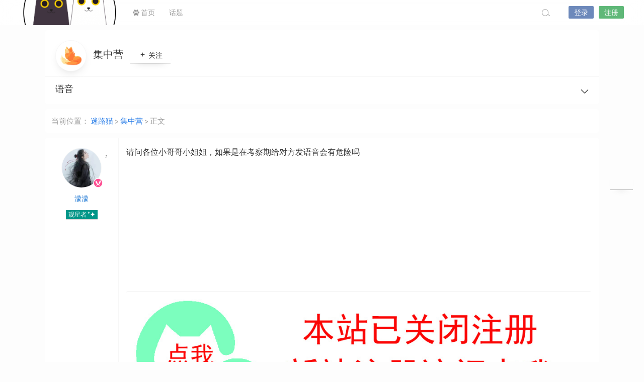

--- FILE ---
content_type: text/html; charset=UTF-8
request_url: https://lostsns.com/7217.html
body_size: 10186
content:
<!DOCTYPE html>
<html lang="zh-CN">
<head>
<link rel="shortcut icon" href=""/>
<meta http-equiv="Content-Type" content="text/html; charset=UTF-8">
<meta name="viewport" content="width=device-width">
<meta http-equiv="Pragma" content="no-cache">
<meta http-equiv="Cache-Control" content="no-cache">
<meta http-equiv="Expires" content="0">
<title>语音-迷路猫</title>
<meta name="keywords" content="集中营" />
<meta name="description" content="请问各位小哥哥小姐姐，如果是在考察期给对方发语音会有危险吗" /><script type="text/javascript">var jinsom={"post_id":7217,"post_url":"https:\/\/lostsns.com\/7217.html","post_type":"normal","wp_post_type":"post","post_reprint":"","is_bbs_post":true,"bbs_id":862,"site_name":"\u8ff7\u8def\u732b","ajax_url":"https:\/\/lostsns.com\/wp-admin\/admin-ajax.php","admin_url":"https:\/\/lostsns.com\/wp-admin\/","home_url":"https:\/\/lostsns.com","member_url":"https:\/\/lostsns.com\/u\/0","permalink_structure":1,"member_url_permalink":"https:\/\/lostsns.com\/u\/0?","theme_url":"https:\/\/lostsns.com\/wp-content\/themes\/SNS","cdn_url":"https:\/\/lostsns.com\/wp-content\/themes\/SNS\/cdn","page_template":"","user_url":"https:\/\/lostsns.com\/u\/0","current_url":"https:\/\/lostsns.com\/7217.html","permalink":"https:\/\/lostsns.com\/7217.html","jinsom_ajax_url":"https:\/\/lostsns.com\/wp-content\/themes\/SNS\/module","mobile_ajax_url":"https:\/\/lostsns.com\/wp-content\/themes\/SNS\/mobile\/module","module_url":"https:\/\/lostsns.com\/wp-content\/themes\/SNS\/module","content_url":"https:\/\/lostsns.com\/wp-content","module_link":"https:\/\/lostsns.com\/wp-content\/module","user_id":0,"ip":"3.148.104.139","nickname":"<font class=\"user-0\"><\/font>","nickname_base":false,"nickname_link":"<a href=\"https:\/\/lostsns.com\/u\/0\" target=\"_blank\"><\/a>","current_user_name":false,"user_name":"<a href=\"https:\/\/lostsns.com\/u\/0\"><\/a>","user_on_off":1,"is_vip":0,"is_author":0,"is_single":1,"is_tag":0,"is_search":0,"is_page":0,"is_home":0,"is_category":0,"is_tax":0,"is_mobile":0,"is_login":0,"is_black":0,"app":"https:\/\/lostsns.com\/wp-content\/themes\/SNS\/mobile\/","api":"https:\/\/lostsns.com\/wp-content\/themes\/SNS\/api\/","loading":"<div class=\"jinsom-load\"><div class=\"jinsom-loading\"><i><\/i><i><\/i><i><\/i><\/div><\/div>","loading_post":"<div class=\"jinsom-load-post\"><div class=\"jinsom-loading-post\"><i><\/i><i><\/i><i><\/i><i><\/i><i><\/i><\/div><\/div>","loading_info":"<div class=\"jinsom-info-card-loading\"><img src=\"https:\/\/lostsns.com\/wp-admin\/\/images\/spinner.gif\"><p>\u8d44\u6599\u52a0\u8f7d\u4e2d...<\/p><\/div>","empty":"<div class=\"jinsom-empty-page\"><i class=\"jinsom-icon jinsom-kong\"><\/i><div class=\"title\"><p>\u6682\u6ca1\u6709\u6570\u636e<\/p><\/div><\/div>","verify":"","vip":"","vip_icon":"","lv":"","exp":0,"honor":"","avatar":"<img loading=\"lazy\" src=\"https:\/\/ae01.alicdn.com\/kf\/Uc4874821b5b24cf08545bdfcc2e9399fr.jpg\" class=\"avatar avatar-0 avatar-normal opacity\" width=\"100\" height=\"100\" alt=\"\"\/>","avatar_url":"https:\/\/ae01.alicdn.com\/kf\/Uc4874821b5b24cf08545bdfcc2e9399fr.jpg","is_admin":0,"is_admin_x":0,"credit":false,"wechat_cash":0,"alipay_cash":0,"user_data":1,"user_verify":false,"credit_name":"\u91d1\u5e01","money_name":"\u4f59\u989d","extcredits_name":"\u6d3b\u8dc3\u5ea6","extcredits":0,"cash_ratio":"10000","cash_mini_number":"5","login_on_off":0,"phone_on_off":0,"email_on_off":0,"publish_is_phone":0,"publish_is_email":0,"is_phone":0,"is_miniprogram":0,"miniprogram_ios_stop_pay":0,"chat_group_novip_note_max":5,"is_email":0,"chat_group_join_text":"&lt;j onclick=&quot;jinsom_open_group_chat_join_buy()&quot;&gt;&lt;n&gt;&lt;\/n&gt;&lt;font&gt;\u6765\u4e86&lt;\/font&gt;&lt;\/j&gt;","bbs_name":"\u8bba\u575b","referral_link_name":"t","words_images_max":"12","machine_verify_appid":"","sns_home_load_type":"default","waterfull_margin":"10","sort":"rand","smile_url":"","smile_add":"null","upload_video_type":"mp4,m3u8,flv,mov,MOV,MP4,FLV","upload_file_type":"jpg,png,gif,zip,mp3,mp4,wav,txt,doc,xls,pdf","upload_music_type":"mp3,wav","websocket":0,"websocket_domain":"lostsns.com","websocket_port":"1234","websocket_wss":"","websocket_gift_on_off":"","websocket_chat_inputing":"","who":0};</script><meta name='robots' content='max-image-preview:large' />
<link rel='stylesheet' id='classic-theme-styles-css' href='https://lostsns.com/wp-includes/css/classic-themes.min.css?ver=6.2.8' type='text/css' media='all' />
<link rel='stylesheet' id='iconfont-css' href='https://lostsns.com/wp-content/themes/SNS/cdn/assets/fonts/iconfont.css?ver=1.6.89.2.14' type='text/css' media='all' />
<link rel='stylesheet' id='iconfont_0-css' href='//at.alicdn.com/t/c/font_895155_ipi56lhrw8.css?ver=1.6.89.2.14' type='text/css' media='all' />
<link rel='stylesheet' id='fancybox-css' href='https://lostsns.com/wp-content/themes/SNS/cdn/assets/css/jquery.fancybox.min.css?ver=1.6.89.2.14' type='text/css' media='all' />
<link rel='stylesheet' id='awesome-css' href='https://lostsns.com/wp-content/themes/SNS/cdn/assets/css/font-awesome.min.css?ver=1.6.89.2.14' type='text/css' media='all' />
<link rel='stylesheet' id='Swiper-css' href='https://lostsns.com/wp-content/themes/SNS/cdn/assets/css/swiper.min.css?ver=1.6.89.2.14' type='text/css' media='all' />
<link rel='stylesheet' id='layui-css' href='https://lostsns.com/wp-content/themes/SNS/cdn/extend/layui/css/layui.css?ver=1.6.89.2.14' type='text/css' media='all' />
<link rel='stylesheet' id='jinsom-css' href='https://lostsns.com/wp-content/themes/SNS/cdn/assets/css/jinsom.min.css?ver=1.6.89.2.14' type='text/css' media='all' />
<link rel='stylesheet' id='ueditor-Highlighter-css-css' href='https://lostsns.com/Extend/editor/pc/ueditor/third-party/SyntaxHighlighter/shCoreDefault.css?ver=1.6.89.2.14' type='text/css' media='all' />
<script type='text/javascript' src='https://lostsns.com/wp-content/themes/SNS/cdn/assets/js/xgplayer.js?ver=1.6.89.2.14' id='xgplayer-js'></script>
<script type='text/javascript' src='https://lostsns.com/wp-content/themes/SNS/cdn/assets/js/xgplayer-hls.js?ver=1.6.89.2.14' id='xgplayer-hls-js'></script>
<script type='text/javascript' src='https://lostsns.com/wp-content/themes/SNS/cdn/assets/js/xgplayer-flv.js?ver=1.6.89.2.14' id='xgplayer-flv-js'></script>
<script type='text/javascript' src='https://lostsns.com/wp-content/themes/SNS/cdn/assets/js/jquery.min.js?ver=1.6.89.2.14' id='jquery-js'></script>
<script type='text/javascript' src='https://lostsns.com/wp-content/themes/SNS/cdn/assets/js/jquery.qrcode.min.js?ver=1.6.89.2.14' id='qrcode-js'></script>
<script type='text/javascript' src='https://lostsns.com/wp-content/themes/SNS/cdn/assets/js/masonry.min.js?ver=1.6.89.2.14' id='masonry-min-js'></script>
<script type='text/javascript' src='https://lostsns.com/wp-content/themes/SNS/cdn/assets/js/imagesloaded.min.js?ver=1.6.89.2.14' id='masonry-imagesloaded-js'></script>
<script type='text/javascript' src='https://lostsns.com/wp-content/themes/SNS/cdn/assets/js/jquery.fancybox.min.js?ver=1.6.89.2.14' id='fancybox-js'></script>
<script type='text/javascript' src='https://lostsns.com/wp-content/themes/SNS/cdn/assets/js/player.js?ver=1.6.89.2.14' id='music-player-js'></script>
<script type='text/javascript' src='https://lostsns.com/wp-content/themes/SNS/cdn/extend/layui/layui.js?ver=1.6.89.2.14' id='layui-js'></script>
<script type='text/javascript' src='https://lostsns.com/wp-content/themes/SNS/cdn/assets/js/login.js?ver=1.6.89.2.14' id='login-js'></script>
<script type='text/javascript' src='https://lostsns.com/wp-content/themes/SNS/cdn/assets/js/comment.js?ver=1.6.89.2.14' id='comment-js'></script>
<script type='text/javascript' src='https://lostsns.com/wp-content/themes/SNS/cdn/assets/js/delete.js?ver=1.6.89.2.14' id='delete-js'></script>
<script type='text/javascript' src='https://lostsns.com/wp-content/themes/SNS/cdn/assets/js/chat.js?ver=1.6.89.2.14' id='chat-js'></script>
<script type='text/javascript' src='https://lostsns.com/wp-content/themes/SNS/cdn/assets/js/publish.js?ver=1.6.89.2.14' id='publish-js'></script>
<script type='text/javascript' src='https://lostsns.com/wp-content/themes/SNS/cdn/assets/js/editor.js?ver=1.6.89.2.14' id='editor1-js'></script>
<script type='text/javascript' src='https://lostsns.com/wp-content/themes/SNS/cdn/assets/js/post.js?ver=1.6.89.2.14' id='post-js'></script>
<script type='text/javascript' src='https://lostsns.com/wp-content/themes/SNS/cdn/assets/js/jinsom.js?ver=1.6.89.2.14' id='jinsom-js'></script>
<script type='text/javascript' src='https://lostsns.com/Extend/editor/pc/ueditor/ueditor.config.js?ver=1.6.89.2.14' id='ueditor-a-js-js'></script>
<script type='text/javascript' src='https://lostsns.com/Extend/editor/pc/ueditor/ueditor.all.min.js?ver=1.6.89.2.14' id='ueditor-b-js-js'></script>
<script type='text/javascript' src='https://lostsns.com/Extend/editor/pc/ueditor/third-party/SyntaxHighlighter/shCore.js?ver=1.6.89.2.14' id='ueditor-Highlighter-js-js'></script>

<style type="text/css">
.jinsom-slider .swiper-slide{border-radius:var(--jinsom-border-radius);}.jinsom-slider{margin-bottom: 10px;}.jinsom-slider{width: 100% !important;}.jinsom-slider{height: 250px;}
/* 夜间模式 */
.theme-dark {
	--head-normal-color: #000000;
	--head-hover-color: #fff;
	--head-menu-two-normal: #000000;
	--head-menu-one-normal: #000000;
	--head-background: #202223;
	--head-search-color: #f8fafc;
	--head-notice-color: #f8fafc;
	--head-publish-color: #5FB878;
	--head-username-color: #f8fafc;
}

/* 日间模式 */
.theme-light {
	--head-normal-color: #565656;
	--head-hover-color: #000000;
	--head-menu-two-normal: #000000;
	--head-menu-one-normal: #999;
	--head-background: #202223;
	--head-search-color: #a4a4a4;
	--head-notice-color: #a4a4a4;
	--head-publish-color: #5FB878;
	--head-username-color: #999999;
}

/*全站宽度*/
:root{
	--jinsom-width:1100px;
	--jinsom-color:#5fb878;
	--jinsom-border-radius:4px;
}


/*折叠高度*/
.jinsom-post-content.hidden{max-height: 300px;}


body{background-image:url();background-repeat:repeat;background-attachment:fixed ;background-position:center center;background-color:#f6f6f630;background-size:;}
/*一级菜单导航*/
.jinsom-menu ul li a {font-size: 14px;color:var(--head-menu-one-normal);}
.jinsom-menu ul li.current-menu-item a {color: #000000;}
.jinsom-menu ul li.menu-item a:hover {color: #fff45c;}

/*右上角按钮颜色*/
.jinsom-header-right .search i {color: var(--head-search-color);}
.jinsom-header-right .jinsom-notice i {color: var(--head-notice-color);}
.jinsom-header-right .publish {color: var(--head-publish-color);}


.jinsom-header-menu-avatar>p{color:var(--head-username-color);}.jinsom-header-right .login{color:#ffffff;background:#6D89BB;}.jinsom-header-right .reg{color:#ffffff;background:#5FB878;}.jinsom-menu ul li.menu-item-has-children ul li a,.jinsom-menu>ul>li.menu-item-has-children>ul>li:hover>ul>li>a{color:var(--head-menu-two-normal);font-size:13px}.jinsom-menu ul li ul li:hover{background-color:#5FB878;}.jinsom-menu ul li.menu-item ul li a:hover, .jinsom-menu>ul>li.menu-item-has-children>ul>li:hover a, .jinsom-menu>ul>li.menu-item-has-children>ul>li:hover>ul>li:hover>a{color:#000000;}.jinsom-menu ul li.menu-item-has-children ul li.current-menu-item a,.jinsom-menu ul li.menu-item-has-children ul li ul li.current-menu-item a {color:#000;}.jinsom-header-menu-avatar>ul li a{color:var(--head-normal-color);}.jinsom-header-menu-avatar>ul li:hover a{color:var(--head-hover-color);background-color:#5FB878;}

*:not([class*="icon"]):not(i) {font-family: 'Titillium Web', sans-serif !important;}
/* latin-ext */
@font-face {
  font-family: 'Titillium Web';
  font-style: normal;
  font-weight: 400;
  font-display: swap;
  src: url(https://lostsns.com/languages/NaPecZTIAOhVxoMyOr9n_E7fdM3mDbRS.woff2) format('woff2');
  unicode-range: U+0100-024F, U+0259, U+1E00-1EFF, U+2020, U+20A0-20AB, U+20AD-20CF, U+2113, U+2C60-2C7F, U+A720-A7FF;
}
/* latin */
@font-face {
  font-family: 'Titillium Web';
  font-style: normal;
  font-weight: 400;
  font-display: swap;
  src: url(https://lostsns.com/languages/NaPecZTIAOhVxoMyOr9n_E7fdMPmDQ.woff2) format('woff2');
  unicode-range: U+0000-00FF, U+0131, U+0152-0153, U+02BB-02BC, U+02C6, U+02DA, U+02DC, U+2000-206F, U+2074, U+20AC, U+2122, U+2191, U+2193, U+2212, U+2215, U+FEFF, U+FFFD;
}
</style><link rel="stylesheet" href="https://lostsns.com/milupc.css?ver=0.1149" type="text/css"/>
<link href="https://fonts.googleapis.com/css?family=Titillium+Web&display=swap" rel="stylesheet">


<!-- Global site tag (gtag.js) - Google Analytics -->
<script async src="https://www.googletagmanager.com/gtag/js?id=G-3VSYLJ4LD8"></script>
<script>
<!--
document.oncontextmenu=mylock1;
function mylock1(){
event.returnValue=false;
}
//-->
</script>

<script>
$(function(){
    
    
    document.onkeydown = function () {
        if (window.event && window.event.keyCode == 123) {
            event.keyCode = 0;
            event.returnValue = false;
            return false;
        }
    };//禁止F12
})
</script>

</head>
<body type="" class="post-template-default single single-post postid-7217 single-format-standard theme-light">


<link id="jinsom-layout-style" rel="stylesheet" type="text/css" href="https://lostsns.com/wp-content/themes/SNS/assets/style/layout-double.css">
<link id="jinsom-space-style" rel="stylesheet" type="text/css" href="https://lostsns.com/wp-content/themes/SNS/assets/style/bbs-post-space-on.css">
<link id="jinsom-sidebar-style" rel="stylesheet" type="text/css" href="https://lostsns.com/wp-content/themes/SNS/assets/style/sidebar-style-right.css">
<!-- 菜单 -->

<div class="jinsom-header">
<div class="jinsom-header-content clear">
<div class="logo">
<a href="/" style="background-image: url(https://lostsns.com/wp-content/uploads/2023/07/水印猫.png);" class="logo-bg light">迷路猫</a>
<a href="/"  class="logo-bg dark">迷路猫</a>
</div>
<div class="jinsom-menu"><ul id="menu-%e8%bf%b7%e8%b7%af%e7%8c%ab%e8%8f%9c%e5%8d%95" class="clear"><li id="menu-item-34" class="menu-item menu-item-type-custom menu-item-object-custom menu-item-home menu-item-34"><a href="https://lostsns.com/"><i class="fa fa-paw" aria-hidden="true"></i> 首页</a></li>
<li id="menu-item-8425" class="menu-item menu-item-type-post_type menu-item-object-page menu-item-8425"><a href="https://lostsns.com/topic">话题</a></li>
</ul></div> 

<div class="jinsom-header-right">
<li class="search"><i class="jinsom-icon jinsom-sousuo1"></i></li><li class="login opacity" onclick="jinsom_pop_login_style();">登录</li><li class="reg opacity" onclick='jinsom_login_form("邀请码注册","reg-invite",400)'>注册</li>
</div>
</div>
</div><!-- jinsom-header -->
<div class="jinsom-menu-fixed"></div>


<script type="text/javascript">
$('.jinsom-menu-fixed').css('padding-top',$('.jinsom-header').height());
</script><style type="text/css">.jinsom-content-right{display:none;}.jinsom-content-left {width:100% !important;margin-right:0;}.jinsom-bbs-comment-floor-list li .floor-right{max-width:calc(100% - 52px);}</style><div class="jinsom-main-content bbs-default single clear">
<div class="jinsom-content-left full">




<div class="jinsom-bbs-single-header" data="862">
<div class="jinsom-bbs-single-header-info">
<span class="avatar">
<a href="https://lostsns.com/bbs/less"><img loading="lazy" src="https://lostsns.com/wp-content/uploads/user_files/1/setting/47354323_1590845125.png" class="avatar opacity" alt="集中营"></a>
</span>
<span class="name">
<a href="https://lostsns.com/bbs/less">集中营 </a>
</span>
<span class="no opacity follow" onclick="jinsom_bbs_like(862,this);"><i class="jinsom-icon jinsom-guanzhu"></i> 关注</span><span class="jinsom-bbs-follow-info">
<span>关注：<m class="num">670</m></span>
<span>内容：<m>1909</m></span>
</span>
</div>

<div class="jinsom-bbs-single-title clear">
<span class="mark">
</span>
<h1 title="语音" >语音</h1>
<span class="do">
<i class="jinsom-icon jinsom-xiangxia2"></i>
<div class="jinsom-bbs-post-setting">
<li onclick="jinsom_post_link(this);" data="https://lostsns.com/u/5184">查看作者</li>


<li class="redbag" onclick="jinsom_reward_form(7217,'post');">打赏作者</li>






</div>
</span>
</div>

</div>



<div class="jinsom-bbs-content-header-nav">
当前位置：
<span><a href="https://lostsns.com">迷路猫</a> ></span>
<span><a href="https://lostsns.com/bbs/less">集中营</a> ></span>
正文
</div>



<div class="jinsom-bbs-single-box main clear">


<div class="left">
<div class="landlord"></div>
<div class="avatar">
<a href="https://lostsns.com/u/5184" target="_blank">
<img loading="lazy" src="https://lostsns.com/wp-content/uploads/user_files/5184/avatar/31284731_1604245861.png" class="avatar avatar-5184 avatar-normal opacity" width="50" height="50" alt="濛濛"/><i class="jinsom-verify jinsom-verify-c" title="女神认证"></i></a>
</div>

<div class="name"><a href="https://lostsns.com/u/5184" target="_blank">濛濛</a></div>


<div class="info">
<div class="lv"></div>
<div class="vip"></div>
<div class="liang"></div>
<div class="honor"><span id="jinsom-honor-5184" title="头衔称号" class="jinsom-mark jinsom-honor jinsom-honor-观星者" style="background:#009688">观星者</span></div>
</div>

</div><!-- left -->


<div class="right">
<div class="jinsom-bbs-single-content">
<p>         请问各位小哥哥小姐姐，如果是在考察期给对方发语音会有危险吗</br></p>
<script type="text/javascript">
layui.use(['form'], function(){
var form = layui.form;
});  
</script>


</div>


<!-- 话题 -->
<div class="jinsom-single-topic-list clear">
</div>

<div class="jinsom-bbs-copyright-info"><a href="https://lostsns.com/new.html" target="_blank"><img src="https://lostsns.com/cat/tz.jpg" width="100%"></a></div>

<div class="jinsom-bbs-single-footer">
<span onclick='jinsom_add_blacklist("add",5184,this)'>拉黑</span><span class="report" onclick="jinsom_report_form('content',7217)">举报</span><span title="2020-05-28 19:14:14">5年前</span>
<span class="from">手机端</span><span>阅读： 1.3k</span>
<span>1楼</span>
<span class="comment" onclick="$('html,body').animate({scrollTop:$('#jinsom-comment-dom').offset().top}, 800);ue.focus();">回复</span>
</div>

</div><!-- right -->
</div><!-- jinsom-bbs-single-box -->

<div class="jinsom-bbs-comment-list">
<div class="jinsom-bbs-single-box  clear">
<div class="left">
		
<div class="avatar">
<a href="https://lostsns.com/u/3078" target="_blank">
<img loading="lazy" src="https://c.lostmew.com/milumao//user_files/3078/avatar/53289947_1606988739.jpeg" class="avatar avatar-3078 avatar-normal opacity" width="50" height="50" alt="太医"/><i class="jinsom-verify jinsom-verify-c" title="女神认证"></i></a>
</div>
<div class="name">
<a href="https://lostsns.com/u/3078" target="_blank">太医</a></div>


<div class="info">
<div class="lv"></div>
<div class="vip"></div>
<div class="liang"></div>
<div class="honor"><span id="jinsom-honor-3078" title="头衔称号" class="jinsom-mark jinsom-honor jinsom-honor-奇迹守护" style="background:#009688">奇迹守护</span></div>
</div>
</div><!-- left -->

<div class="right">
<div class="jinsom-bbs-single-content">
音色的话……应该不会吧，内容也是要注意的
</div>



<div class="jinsom-bbs-single-footer">



<span class="reward" onclick="jinsom_reward_form(160273,'comment')">打赏</span>

<span onclick='jinsom_add_blacklist("add",3078,this)'>拉黑</span><span class="report" onclick="jinsom_report_form('comment',160273)">举报</span><span title="2020-05-28 19:24:24">5年前</span>
<span class="from">手机端</span><span>2 楼</span>
<span onclick="jinsom_bbs_show_comment_form(this);" class="comment">回复</span>
<a style="color: #999;">(0)</a>
</div>


<div class="jinsom-bbs-comment-floor clear" >
<div class="jinsom-bbs-comment-floor-list" >
</div>

<textarea id="jinsom-bbs-comment-floor-160273" class="jinsom-post-comments"></textarea>

<span class="jinsom-single-expression-btn" onclick="jinsom_smile(this,'normal','')">
<i class="jinsom-icon expression jinsom-weixiao-"></i>
</span>


<div onclick="jinsom_pop_login_style();" class="jinsom-comments-btn disable opacity">回复</div>
</div>

</div>

</div>

<div class="jinsom-bbs-single-box  clear">
<div class="left">
		
<div class="avatar">
<a href="https://lostsns.com/u/6147" target="_blank">
<img loading="lazy" src="https://c.lostmew.com/milumao//user_files/6147/avatar/88495563_1609905156.jpeg" class="avatar avatar-6147 avatar-normal opacity" width="50" height="50" alt="唯安"/></a>
</div>
<div class="name">
<a href="https://lostsns.com/u/6147" target="_blank">唯安</a></div>


<div class="info">
<div class="lv"></div>
<div class="vip"></div>
<div class="liang"></div>
<div class="honor"><span id="jinsom-honor-6147" title="头衔称号" class="jinsom-mark jinsom-honor jinsom-honor-萌萌哒" style="background:#009688">萌萌哒</span></div>
</div>
</div><!-- left -->

<div class="right">
<div class="jinsom-bbs-single-content">
语言没啥事吧...大概
</div>



<div class="jinsom-bbs-single-footer">



<span class="reward" onclick="jinsom_reward_form(160275,'comment')">打赏</span>

<span onclick='jinsom_add_blacklist("add",6147,this)'>拉黑</span><span class="report" onclick="jinsom_report_form('comment',160275)">举报</span><span title="2020-05-28 19:25:26">5年前</span>
<span class="from">手机端</span><span>3 楼</span>
<span onclick="jinsom_bbs_show_comment_form(this);" class="comment">回复</span>
<a style="color: #999;">(1)</a>
</div>


<div class="jinsom-bbs-comment-floor clear" style="display:block;">
<div class="jinsom-bbs-comment-floor-list" >

<li class="clear">
<div class="floor-left">
<a href="https://lostsns.com/u/6147" target="_blank">
<img loading="lazy" src="https://c.lostmew.com/milumao//user_files/6147/avatar/88495563_1609905156.jpeg" class="avatar avatar-6147 avatar-normal opacity" width="40" height="40" alt="唯安"/></a>
</div>

<div class="floor-right">
<div class="name">
<a href="https://lostsns.com/u/6147" target="_blank">唯安</a>：
<span class="content">打错了，语音</span></div>
</div>

<div class="bottom">

<span onclick='jinsom_add_blacklist("add",6147,this)'>拉黑</span>
<span title="2020-05-28 19:25:43">5年前</span>
<span class="from">手机端</span><span onclick="jinsom_set_input('jinsom-bbs-comment-floor-160275',' @唯安 ');" class="comment">回复</span>
</div>

</li>

</div>

<textarea id="jinsom-bbs-comment-floor-160275" class="jinsom-post-comments"></textarea>

<span class="jinsom-single-expression-btn" onclick="jinsom_smile(this,'normal','')">
<i class="jinsom-icon expression jinsom-weixiao-"></i>
</span>


<div onclick="jinsom_pop_login_style();" class="jinsom-comments-btn disable opacity">回复</div>
</div>

</div>

</div>

<div class="jinsom-bbs-single-box  clear">
<div class="left">
		
<div class="avatar">
<a href="https://lostsns.com/u/5915" target="_blank">
<img loading="lazy" src="https://lostsns.com/wp-content/uploads/user_files/5915/avatar/86406540_1593678571.jpeg" class="avatar avatar-5915 avatar-normal opacity" width="50" height="50" alt="Ranney"/><i class="jinsom-verify jinsom-verify-c" title="女神认证"></i></a>
</div>
<div class="name">
<a href="https://lostsns.com/u/5915" target="_blank">Ranney</a></div>


<div class="info">
<div class="lv"></div>
<div class="vip"></div>
<div class="liang"></div>
<div class="honor"><span id="jinsom-honor-5915" title="头衔称号" class="jinsom-mark jinsom-honor jinsom-honor-温文尔雅" style="background:#009688">温文尔雅</span></div>
</div>
</div><!-- left -->

<div class="right">
<div class="jinsom-bbs-single-content">
<p>别语音搞黄色，其他注意一下内容和语气就没问题了 [s-63] </p>
</div>



<div class="jinsom-bbs-single-footer">



<span class="reward" onclick="jinsom_reward_form(160283,'comment')">打赏</span>

<span onclick='jinsom_add_blacklist("add",5915,this)'>拉黑</span><span class="report" onclick="jinsom_report_form('comment',160283)">举报</span><span title="2020-05-28 20:01:45">5年前</span>
<span class="from">电脑端</span><span>4 楼</span>
<span onclick="jinsom_bbs_show_comment_form(this);" class="comment">回复</span>
<a style="color: #999;">(2)</a>
</div>


<div class="jinsom-bbs-comment-floor clear" style="display:block;">
<div class="jinsom-bbs-comment-floor-list" >

<li class="clear">
<div class="floor-left">
<a href="https://lostsns.com/u/5184" target="_blank">
<img loading="lazy" src="https://lostsns.com/wp-content/uploads/user_files/5184/avatar/31284731_1604245861.png" class="avatar avatar-5184 avatar-normal opacity" width="40" height="40" alt="濛濛"/><i class="jinsom-verify jinsom-verify-c" title="女神认证"></i></a>
</div>

<div class="floor-right">
<div class="name">
<a href="https://lostsns.com/u/5184" target="_blank">濛濛</a>：
<span class="content">语音搞黄色是真的感觉有点怕</span></div>
</div>

<div class="bottom">

<span onclick='jinsom_add_blacklist("add",5184,this)'>拉黑</span>
<span title="2020-05-28 21:35:44">5年前</span>
<span class="from">手机端</span><span onclick="jinsom_set_input('jinsom-bbs-comment-floor-160283',' @濛濛 ');" class="comment">回复</span>
</div>

</li>


<li class="clear">
<div class="floor-left">
<a href="https://lostsns.com/u/5915" target="_blank">
<img loading="lazy" src="https://lostsns.com/wp-content/uploads/user_files/5915/avatar/86406540_1593678571.jpeg" class="avatar avatar-5915 avatar-normal opacity" width="40" height="40" alt="Ranney"/><i class="jinsom-verify jinsom-verify-c" title="女神认证"></i></a>
</div>

<div class="floor-right">
<div class="name">
<a href="https://lostsns.com/u/5915" target="_blank">Ranney</a>：
<span class="content"> <jin class='jinsom-post-at' type='at' user_id='5184' data='https://lostsns.com/u/5184' onclick='jinsom_post_link(this);'>@燭淚</jin> 还有要选个安静的环境发语音，不然一个不小心就暴露个人资料了 [s-63] </span></div>
</div>

<div class="bottom">

<span onclick='jinsom_add_blacklist("add",5915,this)'>拉黑</span>
<span title="2020-05-29 14:54:01">5年前</span>
<span class="from">电脑端</span><span onclick="jinsom_set_input('jinsom-bbs-comment-floor-160283',' @Ranney ');" class="comment">回复</span>
</div>

</li>

</div>

<textarea id="jinsom-bbs-comment-floor-160283" class="jinsom-post-comments"></textarea>

<span class="jinsom-single-expression-btn" onclick="jinsom_smile(this,'normal','')">
<i class="jinsom-icon expression jinsom-weixiao-"></i>
</span>


<div onclick="jinsom_pop_login_style();" class="jinsom-comments-btn disable opacity">回复</div>
</div>

</div>

</div>

<div class="jinsom-bbs-single-box  clear">
<div class="left">
		
<div class="avatar">
<a href="https://lostsns.com/u/6074" target="_blank">
<img loading="lazy" src="https://lostsns.com/wp-content/uploads/user_files/6074/avatar/14333511_1591493792.jpg" class="avatar avatar-6074 avatar-normal opacity" width="50" height="50" alt="万仞"/><i class="jinsom-verify jinsom-verify-c" title="女神认证"></i></a>
</div>
<div class="name">
<a href="https://lostsns.com/u/6074" target="_blank">万仞</a></div>


<div class="info">
<div class="lv"></div>
<div class="vip"></div>
<div class="liang"></div>
<div class="honor"><span id="jinsom-honor-6074" title="头衔称号" class="jinsom-mark jinsom-honor jinsom-honor-古娜拉黑暗之神" style="background:#009688">古娜拉黑暗之神</span></div>
</div>
</div><!-- left -->

<div class="right">
<div class="jinsom-bbs-single-content">
<p>不知道诶，感觉要语音就好紧张wwwwww，进猫窝验证的时候也好紧张wwwww</p>
</div>



<div class="jinsom-bbs-single-footer">



<span class="reward" onclick="jinsom_reward_form(160291,'comment')">打赏</span>

<span onclick='jinsom_add_blacklist("add",6074,this)'>拉黑</span><span class="report" onclick="jinsom_report_form('comment',160291)">举报</span><span title="2020-05-28 20:15:21">5年前</span>
<span class="from">电脑端</span><span>5 楼</span>
<span onclick="jinsom_bbs_show_comment_form(this);" class="comment">回复</span>
<a style="color: #999;">(10)</a>
</div>


<div class="jinsom-bbs-comment-floor clear" style="display:block;">
<div class="jinsom-bbs-comment-floor-list" >

<li class="clear">
<div class="floor-left">
<a href="https://lostsns.com/u/5184" target="_blank">
<img loading="lazy" src="https://lostsns.com/wp-content/uploads/user_files/5184/avatar/31284731_1604245861.png" class="avatar avatar-5184 avatar-normal opacity" width="40" height="40" alt="濛濛"/><i class="jinsom-verify jinsom-verify-c" title="女神认证"></i></a>
</div>

<div class="floor-right">
<div class="name">
<a href="https://lostsns.com/u/5184" target="_blank">濛濛</a>：
<span class="content">我也是，一涉及语音就心里打鼓</span></div>
</div>

<div class="bottom">

<span onclick='jinsom_add_blacklist("add",5184,this)'>拉黑</span>
<span title="2020-05-28 21:05:09">5年前</span>
<span class="from">手机端</span><span onclick="jinsom_set_input('jinsom-bbs-comment-floor-160291',' @濛濛 ');" class="comment">回复</span>
</div>

</li>


<li class="clear">
<div class="floor-left">
<a href="https://lostsns.com/u/5642" target="_blank">
<img loading="lazy" src="https://lostsns.com/wp-content/uploads/user_files/5642/avatar/20601159_1591805278.png" class="avatar avatar-5642 avatar-normal opacity" width="40" height="40" alt="要加油！"/><i class="jinsom-verify jinsom-verify-c" title="女神认证"></i></a>
</div>

<div class="floor-right">
<div class="name">
<a href="https://lostsns.com/u/5642" target="_blank">要加油！</a>：
<span class="content">遗憾猫窝验证没能语音。   [s-45]</span></div>
</div>

<div class="bottom">

<span onclick='jinsom_add_blacklist("add",5642,this)'>拉黑</span>
<span title="2020-05-28 21:28:03">5年前</span>
<span class="from">手机端</span><span onclick="jinsom_set_input('jinsom-bbs-comment-floor-160291',' @要加油！ ');" class="comment">回复</span>
</div>

</li>


<li class="clear">
<div class="floor-left">
<a href="https://lostsns.com/u/6074" target="_blank">
<img loading="lazy" src="https://lostsns.com/wp-content/uploads/user_files/6074/avatar/14333511_1591493792.jpg" class="avatar avatar-6074 avatar-normal opacity" width="40" height="40" alt="万仞"/><i class="jinsom-verify jinsom-verify-c" title="女神认证"></i></a>
</div>

<div class="floor-right">
<div class="name">
<a href="https://lostsns.com/u/6074" target="_blank">万仞</a>：
<span class="content"> <jin class='jinsom-post-at' type='at' user_id='5642' data='https://lostsns.com/u/5642' onclick='jinsom_post_link(this);'>@TX</jin> 欸！为啥！女生不都要语音吗！</span></div>
</div>

<div class="bottom">

<span onclick='jinsom_add_blacklist("add",6074,this)'>拉黑</span>
<span title="2020-05-28 22:51:23">5年前</span>
<span class="from">电脑端</span><span onclick="jinsom_set_input('jinsom-bbs-comment-floor-160291',' @万仞 ');" class="comment">回复</span>
</div>

</li>


<li class="clear">
<div class="floor-left">
<a href="https://lostsns.com/u/2904" target="_blank">
<img loading="lazy" src="https://lostsns.com/wp-content/uploads/user_files/2904/avatar/40755391_1589198368.png" class="avatar avatar-2904 avatar-normal opacity" width="40" height="40" alt="ฅ行星丘ฅ"/><i class="jinsom-verify jinsom-verify-c" title="女神认证"></i></a>
</div>

<div class="floor-right">
<div class="name">
<a href="https://lostsns.com/u/2904" target="_blank">ฅ行星丘ฅ</a>：
<span class="content"><jin class='jinsom-post-at' type='at' user_id='5642' data='https://lostsns.com/u/5642' onclick='jinsom_post_link(this);'>@TX</jin> 疑问加一</span></div>
</div>

<div class="bottom">

<span onclick='jinsom_add_blacklist("add",2904,this)'>拉黑</span>
<span title="2020-05-28 23:17:19">5年前</span>
<span class="from">手机端</span><span onclick="jinsom_set_input('jinsom-bbs-comment-floor-160291',' @ฅ行星丘ฅ ');" class="comment">回复</span>
</div>

</li>


<li class="clear">
<div class="floor-left">
<a href="https://lostsns.com/u/5642" target="_blank">
<img loading="lazy" src="https://lostsns.com/wp-content/uploads/user_files/5642/avatar/20601159_1591805278.png" class="avatar avatar-5642 avatar-normal opacity" width="40" height="40" alt="要加油！"/><i class="jinsom-verify jinsom-verify-c" title="女神认证"></i></a>
</div>

<div class="floor-right">
<div class="name">
<a href="https://lostsns.com/u/5642" target="_blank">要加油！</a>：
<span class="content"><jin class='jinsom-post-at' type='at' user_id='2904' data='https://lostsns.com/u/2904' onclick='jinsom_post_link(this);'>@ฅ行星丘ฅ</jin> 因为如果语音验证不能通过可以打QQ电话啊，有点好奇。<br/><br/>我也发语音了的。可能我说的有点让人误会。   [s-45]</span></div>
</div>

<div class="bottom">

<span onclick='jinsom_add_blacklist("add",5642,this)'>拉黑</span>
<span title="2020-05-29 00:05:12">5年前</span>
<span class="from">手机端</span><span onclick="jinsom_set_input('jinsom-bbs-comment-floor-160291',' @要加油！ ');" class="comment">回复</span>
</div>

</li>


<li class="clear">
<div class="floor-left">
<a href="https://lostsns.com/u/3078" target="_blank">
<img loading="lazy" src="https://c.lostmew.com/milumao//user_files/3078/avatar/53289947_1606988739.jpeg" class="avatar avatar-3078 avatar-normal opacity" width="40" height="40" alt="太医"/><i class="jinsom-verify jinsom-verify-c" title="女神认证"></i></a>
</div>

<div class="floor-right">
<div class="name">
<a href="https://lostsns.com/u/3078" target="_blank">太医</a>：
<span class="content">同紧张+1?</span></div>
</div>

<div class="bottom">

<span onclick='jinsom_add_blacklist("add",3078,this)'>拉黑</span>
<span title="2020-05-29 06:05:52">5年前</span>
<span class="from">手机端</span><span onclick="jinsom_set_input('jinsom-bbs-comment-floor-160291',' @太医 ');" class="comment">回复</span>
</div>

</li>


<li class="clear">
<div class="floor-left">
<a href="https://lostsns.com/u/6210" target="_blank">
<img loading="lazy" src="https://lostsns.com/wp-content/uploads/user_files/6210/avatar/23945955_1605265360.png" class="avatar avatar-6210 avatar-normal opacity" width="40" height="40" alt="我爱巧克力"/><i class="jinsom-verify jinsom-verify-c" title="女神认证"></i></a>
</div>

<div class="floor-right">
<div class="name">
<a href="https://lostsns.com/u/6210" target="_blank">我爱巧克力</a>：
<span class="content">我也紧张啊，因为我的音色偏男生的，一直在想尼欧要听错了我该咋办(＞人＜;)</span></div>
</div>

<div class="bottom">

<span onclick='jinsom_add_blacklist("add",6210,this)'>拉黑</span>
<span title="2020-05-29 07:15:53">5年前</span>
<span class="from">手机端</span><span onclick="jinsom_set_input('jinsom-bbs-comment-floor-160291',' @我爱巧克力 ');" class="comment">回复</span>
</div>

</li>


<li class="clear">
<div class="floor-left">
<a href="https://lostsns.com/u/4242" target="_blank">
<img loading="lazy" src="https://lostsns.com/wp-content/uploads/user_files/4242/avatar/78253296_1604233578.png" class="avatar avatar-4242 avatar-normal opacity" width="40" height="40" alt="丸子"/><i class="jinsom-verify jinsom-verify-c" title="女神认证"></i></a>
</div>

<div class="floor-right">
<div class="name">
<a href="https://lostsns.com/u/4242" target="_blank">丸子</a>：
<span class="content">@TX诶~ 你没语音验证嘛<br/></span></div>
</div>

<div class="bottom">

<span onclick='jinsom_add_blacklist("add",4242,this)'>拉黑</span>
<span title="2020-05-29 12:20:31">5年前</span>
<span class="from">手机端</span><span onclick="jinsom_set_input('jinsom-bbs-comment-floor-160291',' @丸子 ');" class="comment">回复</span>
</div>

</li>


<li class="clear">
<div class="floor-left">
<a href="https://lostsns.com/u/2904" target="_blank">
<img loading="lazy" src="https://lostsns.com/wp-content/uploads/user_files/2904/avatar/40755391_1589198368.png" class="avatar avatar-2904 avatar-normal opacity" width="40" height="40" alt="ฅ行星丘ฅ"/><i class="jinsom-verify jinsom-verify-c" title="女神认证"></i></a>
</div>

<div class="floor-right">
<div class="name">
<a href="https://lostsns.com/u/2904" target="_blank">ฅ行星丘ฅ</a>：
<span class="content"><jin class='jinsom-post-at' type='at' user_id='5642' data='https://lostsns.com/u/5642' onclick='jinsom_post_link(this);'>@TX</jin> 哈哈哈哈</span></div>
</div>

<div class="bottom">

<span onclick='jinsom_add_blacklist("add",2904,this)'>拉黑</span>
<span title="2020-05-30 00:16:14">5年前</span>
<span class="from">手机端</span><span onclick="jinsom_set_input('jinsom-bbs-comment-floor-160291',' @ฅ行星丘ฅ ');" class="comment">回复</span>
</div>

</li>


<li class="clear">
<div class="floor-left">
<a href="https://lostsns.com/u/5288" target="_blank">
<img loading="lazy" src="https://lostsns.com/wp-content/uploads/user_files/5288/avatar/81307162_1585148010.png" class="avatar avatar-5288 avatar-normal opacity" width="40" height="40" alt="Az菌"/><i class="jinsom-verify jinsom-verify-c" title="女神认证"></i></a>
</div>

<div class="floor-right">
<div class="name">
<a href="https://lostsns.com/u/5288" target="_blank">Az菌</a>：
<span class="content"><jin class='jinsom-post-at' type='at' user_id='6210' data='https://lostsns.com/u/6210' onclick='jinsom_post_link(this);'>@Fannie</jin> hhh我也是还琢磨着万一认不出要怎么自证(ㅎ.ㅎ)</span></div>
</div>

<div class="bottom">

<span onclick='jinsom_add_blacklist("add",5288,this)'>拉黑</span>
<span title="2020-06-01 18:11:45">5年前</span>
<span class="from">手机端</span><span onclick="jinsom_set_input('jinsom-bbs-comment-floor-160291',' @Az菌 ');" class="comment">回复</span>
</div>

</li>

</div>

<textarea id="jinsom-bbs-comment-floor-160291" class="jinsom-post-comments"></textarea>

<span class="jinsom-single-expression-btn" onclick="jinsom_smile(this,'normal','')">
<i class="jinsom-icon expression jinsom-weixiao-"></i>
</span>


<div onclick="jinsom_pop_login_style();" class="jinsom-comments-btn disable opacity">回复</div>
</div>

</div>

</div>

<div class="jinsom-bbs-single-box  clear">
<div class="left">
		
<div class="avatar">
<a href="https://lostsns.com/u/1794" target="_blank">
<img loading="lazy" src="https://lostsns.com/wp-content/uploads/user_files/1794/avatar/3359905_1589814395.png" class="avatar avatar-1794 avatar-normal opacity" width="50" height="50" alt="克罗斯.龙蹄"/></a>
</div>
<div class="name">
<a href="https://lostsns.com/u/1794" target="_blank">克罗斯.龙蹄</a></div>


<div class="info">
<div class="lv"></div>
<div class="vip"></div>
<div class="liang"></div>
<div class="honor"><span id="jinsom-honor-1794" title="头衔称号" class="jinsom-mark jinsom-honor jinsom-honor-大罗金仙" style="background:#009688">大罗金仙</span></div>
</div>
</div><!-- left -->

<div class="right">
<div class="jinsom-bbs-single-content">
理论上问题不大，因为手机的麦效果如何大家都知道，和现实里差距不小的
</div>



<div class="jinsom-bbs-single-footer">



<span class="reward" onclick="jinsom_reward_form(160292,'comment')">打赏</span>

<span onclick='jinsom_add_blacklist("add",1794,this)'>拉黑</span><span class="report" onclick="jinsom_report_form('comment',160292)">举报</span><span title="2020-05-28 20:25:38">5年前</span>
<span class="from">手机端</span><span>6 楼</span>
<span onclick="jinsom_bbs_show_comment_form(this);" class="comment">回复</span>
<a style="color: #999;">(0)</a>
</div>


<div class="jinsom-bbs-comment-floor clear" >
<div class="jinsom-bbs-comment-floor-list" >
</div>

<textarea id="jinsom-bbs-comment-floor-160292" class="jinsom-post-comments"></textarea>

<span class="jinsom-single-expression-btn" onclick="jinsom_smile(this,'normal','')">
<i class="jinsom-icon expression jinsom-weixiao-"></i>
</span>


<div onclick="jinsom_pop_login_style();" class="jinsom-comments-btn disable opacity">回复</div>
</div>

</div>

</div>

<div class="jinsom-bbs-single-box  clear">
<div class="left">
		
<div class="avatar">
<a href="https://lostsns.com/u/4253" target="_blank">
<img loading="lazy" src="https://c.lostmew.com/milumao//user_files/4253/avatar/77104971_1610263516.jpeg" class="avatar avatar-4253 avatar-normal opacity" width="50" height="50" alt="今天又困了"/><i class="jinsom-verify jinsom-verify-c" title="女神认证"></i></a>
</div>
<div class="name">
<a href="https://lostsns.com/u/4253" target="_blank">今天又困了</a></div>


<div class="info">
<div class="admin">
<span class="jinsom-icon jinsom-guanliyuan1 a"><i>安全警卫</i></span></div> 
<div class="lv"></div>
<div class="vip"></div>
<div class="liang"></div>
<div class="honor"><span id="jinsom-honor-4253" title="头衔称号" class="jinsom-mark jinsom-honor jinsom-honor-神豪千金裘" style="background:#009688">神豪千金裘</span></div>
</div>
</div><!-- left -->

<div class="right">
<div class="jinsom-bbs-single-content">
音色不是特别特殊的话问题不算很大，讲的内容别暴露个人信息
</div>



<div class="jinsom-bbs-single-footer">



<span class="reward" onclick="jinsom_reward_form(160293,'comment')">打赏</span>

<span onclick='jinsom_add_blacklist("add",4253,this)'>拉黑</span><span class="report" onclick="jinsom_report_form('comment',160293)">举报</span><span title="2020-05-28 20:26:46">5年前</span>
<span class="from">手机端</span><span>7 楼</span>
<span onclick="jinsom_bbs_show_comment_form(this);" class="comment">回复</span>
<a style="color: #999;">(0)</a>
</div>


<div class="jinsom-bbs-comment-floor clear" >
<div class="jinsom-bbs-comment-floor-list" >
</div>

<textarea id="jinsom-bbs-comment-floor-160293" class="jinsom-post-comments"></textarea>

<span class="jinsom-single-expression-btn" onclick="jinsom_smile(this,'normal','')">
<i class="jinsom-icon expression jinsom-weixiao-"></i>
</span>


<div onclick="jinsom_pop_login_style();" class="jinsom-comments-btn disable opacity">回复</div>
</div>

</div>

</div>

<div class="jinsom-bbs-single-box  clear">
<div class="left">
		
<div class="avatar">
<a href="https://lostsns.com/u/1794" target="_blank">
<img loading="lazy" src="https://lostsns.com/wp-content/uploads/user_files/1794/avatar/3359905_1589814395.png" class="avatar avatar-1794 avatar-normal opacity" width="50" height="50" alt="克罗斯.龙蹄"/></a>
</div>
<div class="name">
<a href="https://lostsns.com/u/1794" target="_blank">克罗斯.龙蹄</a></div>


<div class="info">
<div class="lv"></div>
<div class="vip"></div>
<div class="liang"></div>
<div class="honor"><span id="jinsom-honor-1794" title="头衔称号" class="jinsom-mark jinsom-honor jinsom-honor-大罗金仙" style="background:#009688">大罗金仙</span></div>
</div>
</div><!-- left -->

<div class="right">
<div class="jinsom-bbs-single-content">
而且对方如果用某些语音威胁你，你还可以咬死自己没说过，这是合成的(现在伪造语音诈骗的技术已经非常高超了)
</div>



<div class="jinsom-bbs-single-footer">



<span class="reward" onclick="jinsom_reward_form(160294,'comment')">打赏</span>

<span onclick='jinsom_add_blacklist("add",1794,this)'>拉黑</span><span class="report" onclick="jinsom_report_form('comment',160294)">举报</span><span title="2020-05-28 20:26:56">5年前</span>
<span class="from">手机端</span><span>8 楼</span>
<span onclick="jinsom_bbs_show_comment_form(this);" class="comment">回复</span>
<a style="color: #999;">(0)</a>
</div>


<div class="jinsom-bbs-comment-floor clear" >
<div class="jinsom-bbs-comment-floor-list" >
</div>

<textarea id="jinsom-bbs-comment-floor-160294" class="jinsom-post-comments"></textarea>

<span class="jinsom-single-expression-btn" onclick="jinsom_smile(this,'normal','')">
<i class="jinsom-icon expression jinsom-weixiao-"></i>
</span>


<div onclick="jinsom_pop_login_style();" class="jinsom-comments-btn disable opacity">回复</div>
</div>

</div>

</div>

<div class="jinsom-bbs-single-box  clear">
<div class="left">
		
<div class="avatar">
<a href="https://lostsns.com/u/1" target="_blank">
<img loading="lazy" src="https://lostsns.com/wp-content/uploads/user_files/1/avatar/avatar_1581402166.png" class="avatar avatar-1 avatar-normal opacity" width="50" height="50" alt="尼欧"/></a>
</div>
<div class="name">
<a href="https://lostsns.com/u/1" target="_blank">尼欧</a></div>


<div class="info">
<div class="lv"></div>
<div class="vip"></div>
<div class="liang"></div>
<div class="honor"><span id="jinsom-honor-1" title="头衔称号" class="jinsom-mark jinsom-honor jinsom-honor-王のGeass" style="background:#009688">王のGeass</span></div>
</div>
</div><!-- left -->

<div class="right">
<div class="jinsom-bbs-single-content">
QQ自带变声器功能你可以右滑录音试一下
</div>



<div class="jinsom-bbs-single-footer">



<span class="reward" onclick="jinsom_reward_form(160295,'comment')">打赏</span>

<span onclick='jinsom_add_blacklist("add",1,this)'>拉黑</span><span class="report" onclick="jinsom_report_form('comment',160295)">举报</span><span title="2020-05-28 20:28:41">5年前</span>
<span class="from">手机端</span><span>9 楼</span>
<span onclick="jinsom_bbs_show_comment_form(this);" class="comment">回复</span>
<a style="color: #999;">(0)</a>
</div>


<div class="jinsom-bbs-comment-floor clear" >
<div class="jinsom-bbs-comment-floor-list" >
</div>

<textarea id="jinsom-bbs-comment-floor-160295" class="jinsom-post-comments"></textarea>

<span class="jinsom-single-expression-btn" onclick="jinsom_smile(this,'normal','')">
<i class="jinsom-icon expression jinsom-weixiao-"></i>
</span>


<div onclick="jinsom_pop_login_style();" class="jinsom-comments-btn disable opacity">回复</div>
</div>

</div>

</div>

<div class="jinsom-bbs-single-box  clear">
<div class="left">
		
<div class="avatar">
<a href="https://lostsns.com/u/5959" target="_blank">
<img loading="lazy" src="https://lostsns.com/wp-content/uploads/user_files/5959/avatar/54414217_1589552436.png" class="avatar avatar-5959 avatar-normal opacity" width="50" height="50" alt="夜舞丶"/></a>
</div>
<div class="name">
<a href="https://lostsns.com/u/5959" target="_blank">夜舞丶</a></div>


<div class="info">
<div class="lv"></div>
<div class="vip"></div>
<div class="liang"></div>
<div class="honor"><span id="jinsom-honor-5959" title="头衔称号" class="jinsom-mark jinsom-honor jinsom-honor-天使之尘" style="background:#009688">天使之尘</span></div>
</div>
</div><!-- left -->

<div class="right">
<div class="jinsom-bbs-single-content">
一般语音不会吧，没有个人信息他拿着威胁谁
</div>



<div class="jinsom-bbs-single-footer">



<span class="reward" onclick="jinsom_reward_form(160329,'comment')">打赏</span>

<span onclick='jinsom_add_blacklist("add",5959,this)'>拉黑</span><span class="report" onclick="jinsom_report_form('comment',160329)">举报</span><span title="2020-05-28 23:07:56">5年前</span>
<span class="from">手机端</span><span>10 楼</span>
<span onclick="jinsom_bbs_show_comment_form(this);" class="comment">回复</span>
<a style="color: #999;">(0)</a>
</div>


<div class="jinsom-bbs-comment-floor clear" >
<div class="jinsom-bbs-comment-floor-list" >
</div>

<textarea id="jinsom-bbs-comment-floor-160329" class="jinsom-post-comments"></textarea>

<span class="jinsom-single-expression-btn" onclick="jinsom_smile(this,'normal','')">
<i class="jinsom-icon expression jinsom-weixiao-"></i>
</span>


<div onclick="jinsom_pop_login_style();" class="jinsom-comments-btn disable opacity">回复</div>
</div>

</div>

</div>

<div class="jinsom-bbs-single-box  clear">
<div class="left">
		
<div class="avatar">
<a href="https://lostsns.com/u/6210" target="_blank">
<img loading="lazy" src="https://lostsns.com/wp-content/uploads/user_files/6210/avatar/23945955_1605265360.png" class="avatar avatar-6210 avatar-normal opacity" width="50" height="50" alt="我爱巧克力"/><i class="jinsom-verify jinsom-verify-c" title="女神认证"></i></a>
</div>
<div class="name">
<a href="https://lostsns.com/u/6210" target="_blank">我爱巧克力</a></div>


<div class="info">
<div class="lv"></div>
<div class="vip"></div>
<div class="liang"></div>
<div class="honor"><span id="jinsom-honor-6210" title="头衔称号" class="jinsom-mark jinsom-honor jinsom-honor-萌萌哒" style="background:#009688">萌萌哒</span></div>
</div>
</div><!-- left -->

<div class="right">
<div class="jinsom-bbs-single-content">
语音一般没多大问题，实在不放心可以试试变音器
</div>



<div class="jinsom-bbs-single-footer">



<span class="reward" onclick="jinsom_reward_form(160384,'comment')">打赏</span>

<span onclick='jinsom_add_blacklist("add",6210,this)'>拉黑</span><span class="report" onclick="jinsom_report_form('comment',160384)">举报</span><span title="2020-05-29 07:17:21">5年前</span>
<span class="from">手机端</span><span>11 楼</span>
<span onclick="jinsom_bbs_show_comment_form(this);" class="comment">回复</span>
<a style="color: #999;">(0)</a>
</div>


<div class="jinsom-bbs-comment-floor clear" >
<div class="jinsom-bbs-comment-floor-list" >
</div>

<textarea id="jinsom-bbs-comment-floor-160384" class="jinsom-post-comments"></textarea>

<span class="jinsom-single-expression-btn" onclick="jinsom_smile(this,'normal','')">
<i class="jinsom-icon expression jinsom-weixiao-"></i>
</span>


<div onclick="jinsom_pop_login_style();" class="jinsom-comments-btn disable opacity">回复</div>
</div>

</div>

</div>


</div><!--jinsom-bbs-comment-list -->

<div id="jinsom-bbs-comment-list-page-b" class="jinsom-bbs-comment-list-page"></div>
<script>
layui.use('laypage', function(){
var laypage = layui.laypage;
laypage.render({
elem:'jinsom-bbs-comment-list-page-b',
count:18,
// hash:'page',
curr: location.hash.replace('#!page=',''),
layout:['count','page','skip'],
jump: function(obj,first){
if(!first){
jinsom_ajax_comment(7217,obj.limit,obj.curr);
}
}
});
});
</script>




<div id="jinsom-comment-dom"></div>
<div class="jinsom-bbs-no-power">
<div class="tips"><p>请登录之后再进行评论</p><div class="btn opacity" onclick="jinsom_pop_login_style()">登录</div></div></div>



<!-- 自动目录 -->
<script type="text/javascript">

if($('.jinsom-bbs-single-content').children('h2').length>0||$('.jinsom-bbs-single-content').children('h3').length>0||$('.jinsom-bbs-single-content').children('h4').length>0) {
$('#jinsom-single-title-list').show();
}
$(".jinsom-bbs-single-content").find("h2,h3,h4").each(function(i,item){
var tag = $(item).get(0).nodeName.toLowerCase();
$(item).attr("id","wow"+i);
$(".jinsom-single-title-list-content ul").append('<li class="jinsom-single-title-'+tag+' jinsom-single-title-link" link="#wow'+i+'">'+$(this).text()+'</li>');
});
$(".jinsom-single-title-link").click(function(){
$("html,body").animate({scrollTop:($($(this).attr("link")).offset().top-$('.jinsom-header').height())},600);
})

</script>

<!-- 是否审核/被驳回 -->


</div>
</div>
<div class="jinsom-right-bar"><li class="setting" onclick="jinsom_preference_setting();"><span class="title">聊天</span></li></div>

<!-- 偏好设置 -->
<div class="jinsom-preference-setting">
<div class="jinsom-preference-header">
<div class="jinsom-preference-content clear">


<span class="toggle post-space">
帖子间隔<i class="fa fa-toggle-on"></i></span>

<span class="toggle sidebar-style">
侧栏位置：<n>左</n></span>

<span class="close" onclick="jinsom_preference_setting()"><i class="jinsom-icon jinsom-guanbi"></i></span>
</div>
 </div>
<div class="jinsom-preference-list clear"></div>
</div>


<!-- 底部 -->
<div class="jinsom-footer" style="background-color: #000">
<div class="jinsom-footer-top clear">
<li class="logo">
<img src="https://lostsns.com/wp-content/themes/SNS/images/logo.png">
<div></div>
</li><li><div class="title"></div><ul></ul></li><li><div class="title"></div><ul></ul></li><li><div class="title"></div><ul></ul></li>
<li>
<div class="title"></div>
<div class="code"><img src="https://lostsns.com/wp-content/themes/SNS/images/logo.png" alt=""></div>
</li>

<li>
<div class="title"></div>
<div class="code"><img src="https://lostsns.com/wp-content/themes/SNS/images/logo.png" alt=""></div>
</li>
</div><div class="jinsom-footer-bottom">© 2022 LightSNS 粤ICP备15028666号</div></div>




<!-- 弹窗搜索 -->
<div class="jinsom-pop-search v">
<i class="jinsom-icon close jinsom-guanbi"></i>
<div class="jinsom-pop-search-container">

<div class="jinsom-pop-search-content">
<input type="text" placeholder="搜索你感兴趣的内容">
<span class="opacity jinsom-sousuo1 jinsom-icon"></span>
</div>








</div> 
</div> 

<script type="text/javascript">
class NoWebSocket{
send(){}
}
ws=new NoWebSocket();
</script>

<script type='text/javascript' src='https://lostsns.com/wp-content/themes/SNS/cdn/assets/js/ajaxSubmit.js?ver=1.6.89.2.14' id='ajaxSubmit-js'></script>
<script type='text/javascript' src='https://lostsns.com/wp-includes/js/clipboard.min.js?ver=2.0.11' id='clipboard-js'></script>
<script type='text/javascript' src='https://lostsns.com/wp-content/themes/SNS/cdn/assets/js/swiper.min.js?ver=1.6.89.2.14' id='swiper-js'></script>
<script type='text/javascript' src='https://lostsns.com/wp-content/themes/SNS/cdn/assets/js/SidebarFixed.js?ver=1.6.89.2.14' id='SidebarFixed-js'></script>
<script type='text/javascript' src='https://lostsns.com/wp-content/themes/SNS/cdn/assets/js/base.js?ver=1.6.89.2.14' id='base-js'></script>
<script type='text/javascript' src='https://lostsns.com/wp-content/themes/SNS/cdn/assets/js/upload.js?ver=1.6.89.2.14' id='upload-js'></script>
<script>
SyntaxHighlighter.all();//代码高亮
</script>
<!-- 自定义js文件 -->






<div class="jinsom-bottom"></div>


<div class="jinsom-now">
<div class="refresh" title="刷新" onclick="jinsom_refresh_now()"><i class="jinsom-icon jinsom-shuaxin"></i></div>
<div class="close" title="关闭" onclick="jinsom_close_now()"><i class="jinsom-icon jinsom-bangzhujinru"></i></div>
<div class="jinsom-now-content" page="2">
</div>
</div>


<audio id="jinsom-im-music" style="display: none;"><source src=""></audio>
<audio id="jinsom-reload-music" style="display: none;"><source src=""></audio>
<audio id="jinsom-like-up-music" style="display: none;"><source src=""></audio>
<audio id="jinsom-sign-music" style="display: none;"><source src=""></audio>
<audio id="jinsom-follow-music" style="display: none;"><source src=""></audio>

<div style="display: none;">
</div>
<!-- 166查询-0.137秒 -->
</body>
</html>